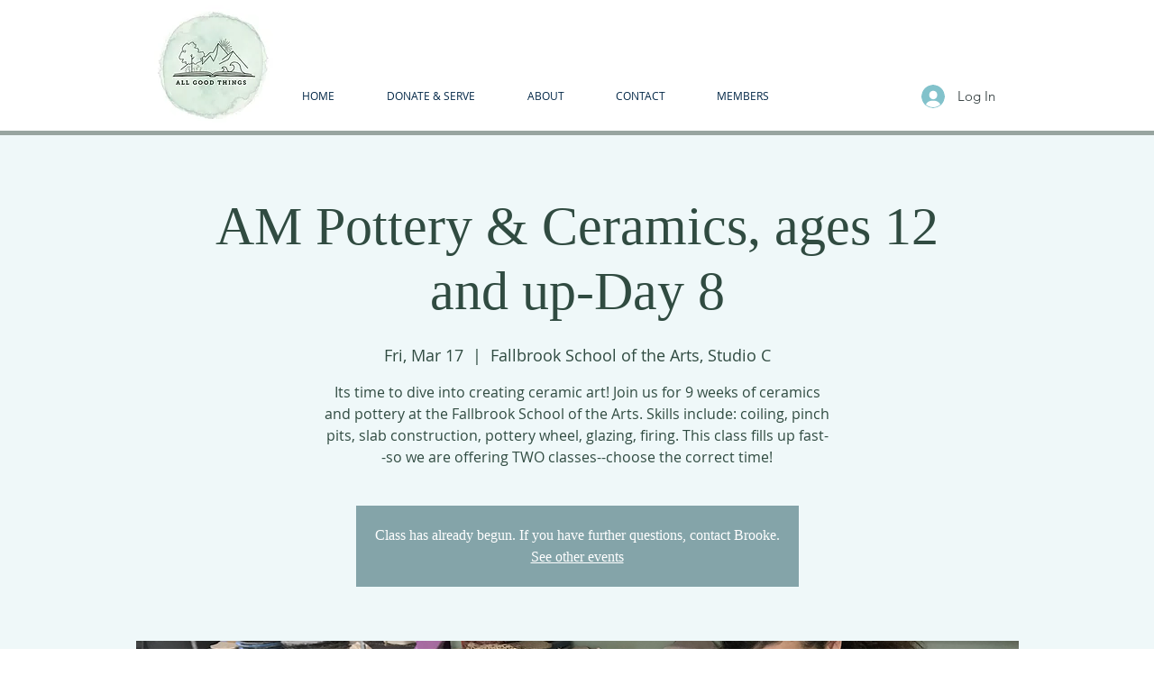

--- FILE ---
content_type: application/javascript
request_url: https://static.parastorage.com/services/events-details-page/1.716.0/client-viewer/ricos-viewer.chunk.min.js
body_size: 254
content:
(("undefined"!=typeof self?self:this).webpackJsonp__wix_events_details_page=("undefined"!=typeof self?self:this).webpackJsonp__wix_events_details_page||[]).push([[3292],{39280(s,e,o){"use strict";o.r(e),o.d(e,{default:()=>I});var n=o(80876),a=o(19421),t=o(38204),m=o(42118),_=o(36326),g=o(14966),i=o(22329),r=o(22343),j=o(35884),l=o(92067),u=o(13897),d=o(92090),c=o(68615),p=o(16525),f=o(2598),v=o(88098),h=o(59445),b=o(70589),k=o(40327),y=o(84682),w=o(34942),E=o(60751),V=o.n(E),x=o(59905),L=o(12954),C=o(16969),G=o(21772);o(287),o(53461),o(89567),o(80621);const I=s=>{let{content:e}=s;const{isMobile:o}=(0,w.v)(),a=(0,C.GV)(G.Zc),t=(0,C.GV)(L.iE),m=(0,C.GV)(L._G),_=(0,C.GV)(x.$_),g=(0,E.useMemo)(()=>M(_),[_]);return V().createElement(n.P,{content:e,instance:t,msid:m,plugins:g,theme:O,isMobile:o,baseUrl:_,biSettings:{consumer:"Events",postId:a.id,containerId:y.M7,platform:"Livesite"}})},M=s=>[(0,j.w)(),(0,a.w)(),(0,l.u)(),(0,u.L)(),(0,t.m)(),(0,d.j)(),(0,c.I)(),(0,p.V)(),(0,m.Q)(),(0,f.R)(),(0,v.t)(),(0,_.O)(),(0,g.P)(),(0,h.k)(s?{siteUrl:s}:void 0),(0,b.u)({exposeEmbedButtons:[i.LE.Instagram,i.LE.Twitter,i.LE.TikTok]}),(0,r.I3)(),(0,k.j)()],O={useWixStyles:!0,typography:{fontFamily:"var(--aboutSectionFontV2-family)"},palette:{type:"rgb",actionColor:"var(--linkColorV2)",textColor:"var(--aboutSectionColorV2)"}}},77211(s,e,o){var n={"./messages_ar.json":[22141,7621],"./messages_bg.json":[41489,4113],"./messages_ca.json":[35402,3830],"./messages_cs.json":[93608,1656],"./messages_da.json":[38061,7841],"./messages_de.json":[74713,9965],"./messages_el.json":[55395,7351],"./messages_en.json":[5245,7401],"./messages_es.json":[60566,7022],"./messages_fi.json":[39639,3555],"./messages_fr.json":[90318,5366],"./messages_he.json":[29573,7169],"./messages_hi.json":[52857,9429],"./messages_hr.json":[33524,5052],"./messages_hu.json":[79381,5233],"./messages_id.json":[93575,2259],"./messages_it.json":[81527,3843],"./messages_ja.json":[9267,9959],"./messages_ko.json":[91316,8756],"./messages_lt.json":[98678,6514],"./messages_lv.json":[64324,2916],"./messages_ms.json":[86206,1382],"./messages_nl.json":[26048,7140],"./messages_no.json":[87805,7733],"./messages_pl.json":[62138,2622],"./messages_pt.json":[63154,838],"./messages_ro.json":[88329,9273],"./messages_ru.json":[54519,4883],"./messages_sk.json":[88688,7584],"./messages_sl.json":[90969,8477],"./messages_sv.json":[66023,199],"./messages_th.json":[45962,5062],"./messages_tl.json":[48422,6498],"./messages_tr.json":[28720,5296],"./messages_uk.json":[21662,7606],"./messages_vi.json":[57063,1843],"./messages_zh.json":[74040,2732]};function a(s){if(!o.o(n,s))return Promise.resolve().then(()=>{var e=new Error("Cannot find module '"+s+"'");throw e.code="MODULE_NOT_FOUND",e});var e=n[s],a=e[0];return o.e(e[1]).then(()=>o.t(a,17))}a.keys=()=>Object.keys(n),a.id=77211,s.exports=a}}]);
//# sourceMappingURL=ricos-viewer.chunk.min.js.map